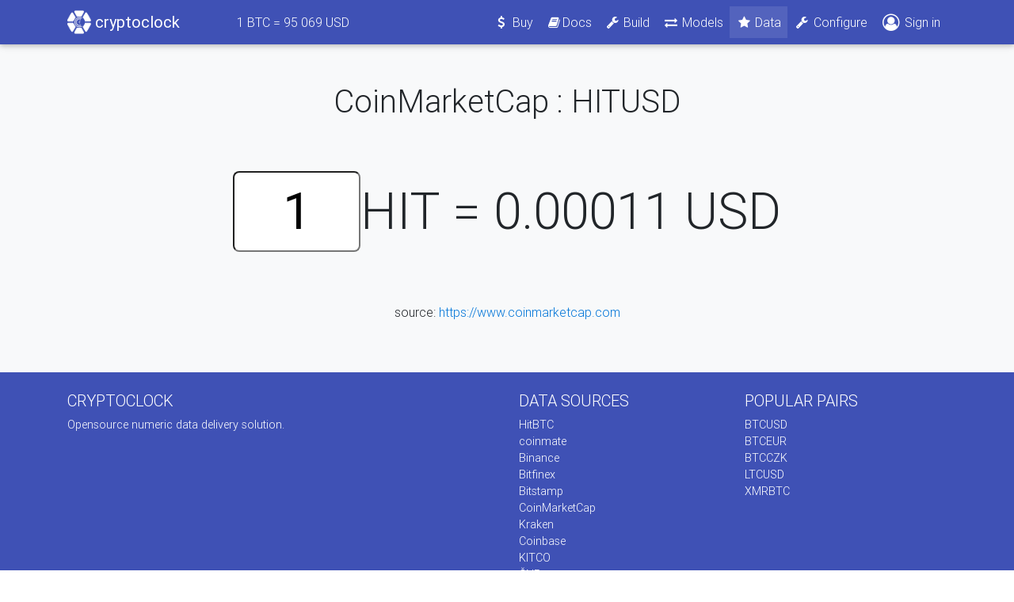

--- FILE ---
content_type: text/html; charset=utf-8
request_url: https://cryptoclock.net/sources/coinmarketcap/hit/usd
body_size: 8350
content:
<!DOCTYPE html>
<html lang="en">

<head>
    <meta charset="utf-8">
    <meta name="viewport" content="width=device-width, initial-scale=1, shrink-to-fit=no">
    <meta http-equiv="x-ua-compatible" content="ie=edge">

    <title>CoinMarketCap : HITUSD</title>

    <meta name="csrf-param" content="authenticity_token" />
<meta name="csrf-token" content="T6noD2/laJITx7P/e6qxdYXnKy+/sKNOZd+9pLI4q4Z+/MbNKWeGMVoLJrNlDn+0U+5GoBtlEuoOWFUQ0mwZvQ==" />
    <link rel="stylesheet" media="all" href="/assets/application-4801ef02dfca58e047f1e1ecfaaba12a38097f58bf3dd376ba2c5a8f5832f98f.css" data-turbolinks-track="reload" />
    <script src="/assets/application-ecf8724f776a4655cc2be7db57dab91d14f02d9ff75e363fa5fb2fd52512d283.js" data-turbolinks-track="reload" defer="defer"></script>
    <!-- Global site tag (gtag.js) - Google Analytics -->
<script async src="https://www.googletagmanager.com/gtag/js?id=UA-115291529-1" id="google_analytics" data-tracking-id="UA-115291529-1"></script>
<script>
  window.dataLayer = window.dataLayer || [];
  function gtag(){dataLayer.push(arguments);}
  gtag('js', new Date());
</script>

</head>

<body>

    <!--Main Navigation-->
    <header>

        <!--Navbar-->
        <nav class="navbar navbar-expand-lg navbar-dark indigo">
            <div class="container">

                <!-- Navbar brand -->
                <a class="navbar-brand" href="/"><img width="30" height="30" class="d-inline-block align-top" src="/assets/logo-wh-78cdd21192e9d7114b45e381aada655ee9d136bb300710349628b3c48d1e0081.png" alt="Logo wh" /><b>&nbsp;cryptoclock</b></a>

                <ul class="navbar-nav ml-5 d-none d-sm-inline">
                  <li class="nav-item">
                    <a class="nav-link" href="/sources/bitfinex/btc/usd"><span>1</span> BTC = <span class="ticker-value" id="ticker_price" data-ticker-path="/bitfinex/btc/usd" data-price="0"></span> USD</a>
                  </li>
                </ul>

                <!-- Collapse button -->
                <button class="navbar-toggler" type="button" data-toggle="collapse" data-target="#navbarSupportedContent" aria-controls="navbarSupportedContent"
                    aria-expanded="false" aria-label="Toggle navigation"><span class="navbar-toggler-icon"></span></button>

                <!-- Collapsible content -->
                <div class="collapse navbar-collapse" id="navbarSupportedContent">

                    <!-- Links -->
                    <ul class="navbar-nav ml-auto">
                        <!-- <li class="nav-item active">
                            <a class="nav-link" href="#">Home <span class="sr-only">(current)</span></a>
                        </li> -->
                        <!-- <li class="nav-item">
                          <a class="nav-link" href="#"><i class="fa fa-fw fa-star"></i>Features</a>
                        </li> -->
                        <li class="nav-item"><a class="nav-link waves-effect waves-light" href="/buy"><i class="fa fa-fw fa-usd"></i> Buy</a></li>

                        <li class="nav-item">
                          <a class="nav-link" href="https://docs.cryptoclock.net/"><i class="fa fa-fw fa-book"></i>Docs</a>
                        </li>

                        <li class="nav-item"><a class="nav-link waves-effect waves-light" href="/DIY"><i class="fa fa-fw fa-wrench"></i> Build</a></li>
                        <li class="nav-item"><a class="nav-link waves-effect waves-light" href="/models"><i class="fa fa-fw fa-exchange"></i> Models</a></li>
                        <li class="nav-item active"><a class="nav-link waves-effect waves-light" href="/sources"><i class="fa fa-fw fa-star"></i> Data</a></li>

                        <li class="nav-item"><a class="nav-link waves-effect waves-light" href="/devices"><i class="fa fa-fw fa-wrench"></i> Configure</a></li>
                          <li class="nav-item"><a class="nav-link waves-effect waves-light" href="/users/sign_in"><i class="fa d-inline fa-lg fa-user-circle-o"></i> Sign in</a></li>
                    </ul>
                    <!-- Links -->

                </div>
                <!-- Collapsible content -->

            </div>
        </nav>
        <!--/.Navbar-->

    </header>
    <!--Main Navigation-->

    <!--Main layout-->
    <main class="">

        <!--Main container-->
        <div class="py-5 bg-light text-center">
          <div class="container">
            <div class="row">
              <div class="col-md-12">
                
                <h1>CoinMarketCap : HITUSD</h1>
                
<div id="ticker">
  <input type="text" value="1" id="multiplier" size="2">HIT = <span class="ticker-value" id="ticker_price" data-ticker-path="/coinmarketcap/hit/usd" data-price="0.00011163">0.00011163</span> USD
</div>

<p>source: <a href="https://www.coinmarketcap.com">https://www.coinmarketcap.com</a></p>

                <!-- <p class="lead mb-4">Monthly updates to be always at the top</p>
                <form class="form-inline justify-content-center">
                  <div class="input-group my-1">
                    <input type="text" class="form-control mr-3 my-1" placeholder="Your mail" id="inlineFormInputGroup"> </div>
                  <button type="submit" class="btn btn-secondary">Subscribe</button>
                </form> -->
              </div>
            </div>
          </div>
        </div>
        <!--Main container-->

    </main>
    <!--Main layout-->

    <!--Footer-->
    <footer class="page-footer font-small indigo center-on-small-only pt-4">
        <!--Footer Links-->
        <div class="container">
            <div class="row">
                <!--First column-->
                <div class="col-md-6">
                    <h5 class="title text-uppercase">Cryptoclock</h5>
                    <p>Opensource numeric data delivery solution.</p>
                </div>
                <!--/.First column-->

                <!--Second column-->
                <div class="col-md-3">
                    <h5 class="title text-uppercase">Data sources</h5>
                    <ul class="list-unstyled">
                      <li><a href="/sources/hitbtc">HitBTC</a></li>
                      <li><a href="/sources/coinmate">coinmate</a></li>
                      <li><a href="/sources/binance">Binance</a></li>
                      <li><a href="/sources/bitfinex">Bitfinex</a></li>
                      <li><a href="/sources/bitstamp">Bitstamp</a></li>
                      <li><a href="/sources/coinmarketcap">CoinMarketCap</a></li>
                      <li><a href="/sources/kraken">Kraken</a></li>
                      <li><a href="/sources/coinbase">Coinbase</a></li>
                      <li><a href="/sources/kitco">KITCO</a></li>
                      <li><a href="/sources/cnb">ČNB</a></li>
                      <li><a href="/sources/patria">Patria</a></li>
                      <li><a href="/sources/ecb">ECB</a></li>
                      <li><a href="/sources/bcpp">BCPP</a></li>
                      <li><a href="/sources/dax">DAX</a></li>
                      <li><a href="/sources/nasdaq">NASDAQ</a></li>
                    </ul>
                </div>
                <!--/.Second column-->

                <!--Third column-->
                <div class="col-md-3">
                    <h5 class="title text-uppercase">Popular pairs</h5>
                    <ul class="list-unstyled">
                      <li><a href="/sources/btc/usd">BTCUSD</a></li>
                      <li><a href="/sources/btc/eur">BTCEUR</a></li>
                      <li><a href="/sources/btc/czk">BTCCZK</a></li>
                      <li><a href="/sources/ltc/usd">LTCUSD</a></li>
                      <li><a href="/sources/xmr/btc">XMRBTC</a></li>
                    </ul>
                </div>
                <!--/.Third column-->
            </div>
        </div>
        <!--/.Footer Links-->

        <!--Copyright-->
        <div class="footer-copyright py-3 text-center">
          <div class="container-fluid">© Copyright 2017 cryptoclock - All rights reserved.</div>
        </div>
        <!--/.Copyright-->

    </footer>
    <!--/.Footer-->

    <div id="modal-holder"></div>


    <div id="fb-root" data-turbolinks-permanent></div>
    <div class="fb-customerchat"
      page_id="172937673305919"
      logged_in_greeting="Hi! If you have any questions feel free to ask."
      logged_out_greeting="Hi! If you have any questions feel free to ask."
      minimized = true
    >
    </div>
</body>

</html>
